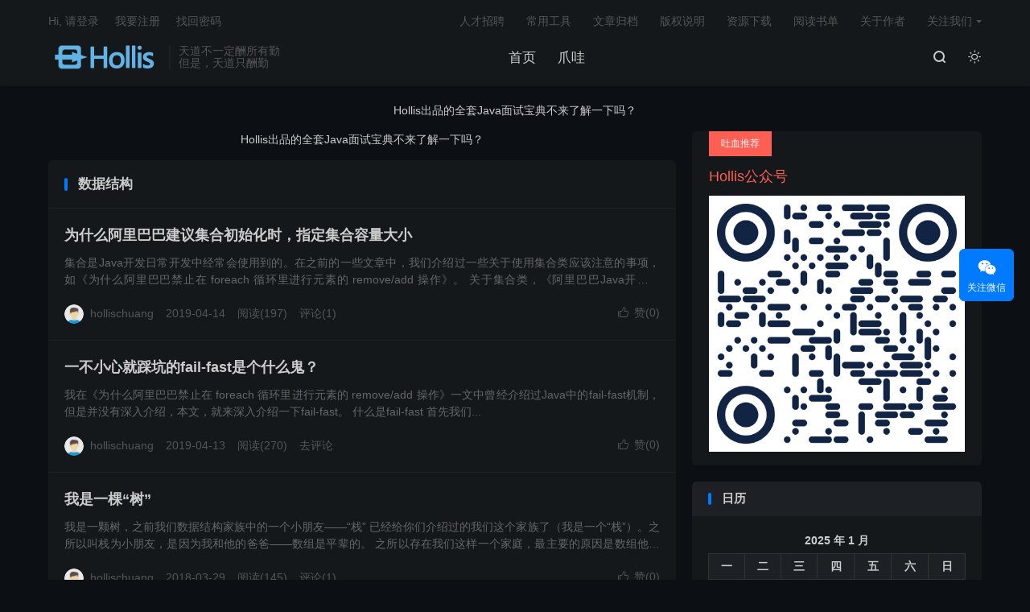

--- FILE ---
content_type: text/html; charset=UTF-8
request_url: https://www.hollischuang.com/archives/category/%E6%95%B0%E6%8D%AE%E7%BB%93%E6%9E%84
body_size: 7410
content:
<!DOCTYPE HTML>
<html lang="zh-CN" class="darking" data-night="1">
<head>
<meta charset="UTF-8">
<meta http-equiv="X-UA-Compatible" content="IE=edge">
<meta name="viewport" content="width=device-width, initial-scale=1.0, user-scalable=0, minimum-scale=1.0, maximum-scale=1.0">
<meta name="apple-mobile-web-app-title" content="HollisChuang&#039;s Blog">
<meta http-equiv="Cache-Control" content="no-siteapp">
<title>数据结构-HollisChuang&#039;s Blog</title>
<meta name='robots' content='max-image-preview:large' />
	<style>img:is([sizes="auto" i], [sizes^="auto," i]) { contain-intrinsic-size: 3000px 1500px }</style>
	<link rel='dns-prefetch' href='//www.hollischuang.com' />
<link rel='stylesheet' id='wp-block-library-css' href='https://www.hollischuang.com/wp-includes/css/dist/block-library/style.min.css?ver=6.8.3' type='text/css' media='all' />
<style id='classic-theme-styles-inline-css' type='text/css'>
/*! This file is auto-generated */
.wp-block-button__link{color:#fff;background-color:#32373c;border-radius:9999px;box-shadow:none;text-decoration:none;padding:calc(.667em + 2px) calc(1.333em + 2px);font-size:1.125em}.wp-block-file__button{background:#32373c;color:#fff;text-decoration:none}
</style>
<style id='global-styles-inline-css' type='text/css'>
:root{--wp--preset--aspect-ratio--square: 1;--wp--preset--aspect-ratio--4-3: 4/3;--wp--preset--aspect-ratio--3-4: 3/4;--wp--preset--aspect-ratio--3-2: 3/2;--wp--preset--aspect-ratio--2-3: 2/3;--wp--preset--aspect-ratio--16-9: 16/9;--wp--preset--aspect-ratio--9-16: 9/16;--wp--preset--color--black: #000000;--wp--preset--color--cyan-bluish-gray: #abb8c3;--wp--preset--color--white: #ffffff;--wp--preset--color--pale-pink: #f78da7;--wp--preset--color--vivid-red: #cf2e2e;--wp--preset--color--luminous-vivid-orange: #ff6900;--wp--preset--color--luminous-vivid-amber: #fcb900;--wp--preset--color--light-green-cyan: #7bdcb5;--wp--preset--color--vivid-green-cyan: #00d084;--wp--preset--color--pale-cyan-blue: #8ed1fc;--wp--preset--color--vivid-cyan-blue: #0693e3;--wp--preset--color--vivid-purple: #9b51e0;--wp--preset--gradient--vivid-cyan-blue-to-vivid-purple: linear-gradient(135deg,rgba(6,147,227,1) 0%,rgb(155,81,224) 100%);--wp--preset--gradient--light-green-cyan-to-vivid-green-cyan: linear-gradient(135deg,rgb(122,220,180) 0%,rgb(0,208,130) 100%);--wp--preset--gradient--luminous-vivid-amber-to-luminous-vivid-orange: linear-gradient(135deg,rgba(252,185,0,1) 0%,rgba(255,105,0,1) 100%);--wp--preset--gradient--luminous-vivid-orange-to-vivid-red: linear-gradient(135deg,rgba(255,105,0,1) 0%,rgb(207,46,46) 100%);--wp--preset--gradient--very-light-gray-to-cyan-bluish-gray: linear-gradient(135deg,rgb(238,238,238) 0%,rgb(169,184,195) 100%);--wp--preset--gradient--cool-to-warm-spectrum: linear-gradient(135deg,rgb(74,234,220) 0%,rgb(151,120,209) 20%,rgb(207,42,186) 40%,rgb(238,44,130) 60%,rgb(251,105,98) 80%,rgb(254,248,76) 100%);--wp--preset--gradient--blush-light-purple: linear-gradient(135deg,rgb(255,206,236) 0%,rgb(152,150,240) 100%);--wp--preset--gradient--blush-bordeaux: linear-gradient(135deg,rgb(254,205,165) 0%,rgb(254,45,45) 50%,rgb(107,0,62) 100%);--wp--preset--gradient--luminous-dusk: linear-gradient(135deg,rgb(255,203,112) 0%,rgb(199,81,192) 50%,rgb(65,88,208) 100%);--wp--preset--gradient--pale-ocean: linear-gradient(135deg,rgb(255,245,203) 0%,rgb(182,227,212) 50%,rgb(51,167,181) 100%);--wp--preset--gradient--electric-grass: linear-gradient(135deg,rgb(202,248,128) 0%,rgb(113,206,126) 100%);--wp--preset--gradient--midnight: linear-gradient(135deg,rgb(2,3,129) 0%,rgb(40,116,252) 100%);--wp--preset--font-size--small: 13px;--wp--preset--font-size--medium: 20px;--wp--preset--font-size--large: 36px;--wp--preset--font-size--x-large: 42px;--wp--preset--spacing--20: 0.44rem;--wp--preset--spacing--30: 0.67rem;--wp--preset--spacing--40: 1rem;--wp--preset--spacing--50: 1.5rem;--wp--preset--spacing--60: 2.25rem;--wp--preset--spacing--70: 3.38rem;--wp--preset--spacing--80: 5.06rem;--wp--preset--shadow--natural: 6px 6px 9px rgba(0, 0, 0, 0.2);--wp--preset--shadow--deep: 12px 12px 50px rgba(0, 0, 0, 0.4);--wp--preset--shadow--sharp: 6px 6px 0px rgba(0, 0, 0, 0.2);--wp--preset--shadow--outlined: 6px 6px 0px -3px rgba(255, 255, 255, 1), 6px 6px rgba(0, 0, 0, 1);--wp--preset--shadow--crisp: 6px 6px 0px rgba(0, 0, 0, 1);}:where(.is-layout-flex){gap: 0.5em;}:where(.is-layout-grid){gap: 0.5em;}body .is-layout-flex{display: flex;}.is-layout-flex{flex-wrap: wrap;align-items: center;}.is-layout-flex > :is(*, div){margin: 0;}body .is-layout-grid{display: grid;}.is-layout-grid > :is(*, div){margin: 0;}:where(.wp-block-columns.is-layout-flex){gap: 2em;}:where(.wp-block-columns.is-layout-grid){gap: 2em;}:where(.wp-block-post-template.is-layout-flex){gap: 1.25em;}:where(.wp-block-post-template.is-layout-grid){gap: 1.25em;}.has-black-color{color: var(--wp--preset--color--black) !important;}.has-cyan-bluish-gray-color{color: var(--wp--preset--color--cyan-bluish-gray) !important;}.has-white-color{color: var(--wp--preset--color--white) !important;}.has-pale-pink-color{color: var(--wp--preset--color--pale-pink) !important;}.has-vivid-red-color{color: var(--wp--preset--color--vivid-red) !important;}.has-luminous-vivid-orange-color{color: var(--wp--preset--color--luminous-vivid-orange) !important;}.has-luminous-vivid-amber-color{color: var(--wp--preset--color--luminous-vivid-amber) !important;}.has-light-green-cyan-color{color: var(--wp--preset--color--light-green-cyan) !important;}.has-vivid-green-cyan-color{color: var(--wp--preset--color--vivid-green-cyan) !important;}.has-pale-cyan-blue-color{color: var(--wp--preset--color--pale-cyan-blue) !important;}.has-vivid-cyan-blue-color{color: var(--wp--preset--color--vivid-cyan-blue) !important;}.has-vivid-purple-color{color: var(--wp--preset--color--vivid-purple) !important;}.has-black-background-color{background-color: var(--wp--preset--color--black) !important;}.has-cyan-bluish-gray-background-color{background-color: var(--wp--preset--color--cyan-bluish-gray) !important;}.has-white-background-color{background-color: var(--wp--preset--color--white) !important;}.has-pale-pink-background-color{background-color: var(--wp--preset--color--pale-pink) !important;}.has-vivid-red-background-color{background-color: var(--wp--preset--color--vivid-red) !important;}.has-luminous-vivid-orange-background-color{background-color: var(--wp--preset--color--luminous-vivid-orange) !important;}.has-luminous-vivid-amber-background-color{background-color: var(--wp--preset--color--luminous-vivid-amber) !important;}.has-light-green-cyan-background-color{background-color: var(--wp--preset--color--light-green-cyan) !important;}.has-vivid-green-cyan-background-color{background-color: var(--wp--preset--color--vivid-green-cyan) !important;}.has-pale-cyan-blue-background-color{background-color: var(--wp--preset--color--pale-cyan-blue) !important;}.has-vivid-cyan-blue-background-color{background-color: var(--wp--preset--color--vivid-cyan-blue) !important;}.has-vivid-purple-background-color{background-color: var(--wp--preset--color--vivid-purple) !important;}.has-black-border-color{border-color: var(--wp--preset--color--black) !important;}.has-cyan-bluish-gray-border-color{border-color: var(--wp--preset--color--cyan-bluish-gray) !important;}.has-white-border-color{border-color: var(--wp--preset--color--white) !important;}.has-pale-pink-border-color{border-color: var(--wp--preset--color--pale-pink) !important;}.has-vivid-red-border-color{border-color: var(--wp--preset--color--vivid-red) !important;}.has-luminous-vivid-orange-border-color{border-color: var(--wp--preset--color--luminous-vivid-orange) !important;}.has-luminous-vivid-amber-border-color{border-color: var(--wp--preset--color--luminous-vivid-amber) !important;}.has-light-green-cyan-border-color{border-color: var(--wp--preset--color--light-green-cyan) !important;}.has-vivid-green-cyan-border-color{border-color: var(--wp--preset--color--vivid-green-cyan) !important;}.has-pale-cyan-blue-border-color{border-color: var(--wp--preset--color--pale-cyan-blue) !important;}.has-vivid-cyan-blue-border-color{border-color: var(--wp--preset--color--vivid-cyan-blue) !important;}.has-vivid-purple-border-color{border-color: var(--wp--preset--color--vivid-purple) !important;}.has-vivid-cyan-blue-to-vivid-purple-gradient-background{background: var(--wp--preset--gradient--vivid-cyan-blue-to-vivid-purple) !important;}.has-light-green-cyan-to-vivid-green-cyan-gradient-background{background: var(--wp--preset--gradient--light-green-cyan-to-vivid-green-cyan) !important;}.has-luminous-vivid-amber-to-luminous-vivid-orange-gradient-background{background: var(--wp--preset--gradient--luminous-vivid-amber-to-luminous-vivid-orange) !important;}.has-luminous-vivid-orange-to-vivid-red-gradient-background{background: var(--wp--preset--gradient--luminous-vivid-orange-to-vivid-red) !important;}.has-very-light-gray-to-cyan-bluish-gray-gradient-background{background: var(--wp--preset--gradient--very-light-gray-to-cyan-bluish-gray) !important;}.has-cool-to-warm-spectrum-gradient-background{background: var(--wp--preset--gradient--cool-to-warm-spectrum) !important;}.has-blush-light-purple-gradient-background{background: var(--wp--preset--gradient--blush-light-purple) !important;}.has-blush-bordeaux-gradient-background{background: var(--wp--preset--gradient--blush-bordeaux) !important;}.has-luminous-dusk-gradient-background{background: var(--wp--preset--gradient--luminous-dusk) !important;}.has-pale-ocean-gradient-background{background: var(--wp--preset--gradient--pale-ocean) !important;}.has-electric-grass-gradient-background{background: var(--wp--preset--gradient--electric-grass) !important;}.has-midnight-gradient-background{background: var(--wp--preset--gradient--midnight) !important;}.has-small-font-size{font-size: var(--wp--preset--font-size--small) !important;}.has-medium-font-size{font-size: var(--wp--preset--font-size--medium) !important;}.has-large-font-size{font-size: var(--wp--preset--font-size--large) !important;}.has-x-large-font-size{font-size: var(--wp--preset--font-size--x-large) !important;}
:where(.wp-block-post-template.is-layout-flex){gap: 1.25em;}:where(.wp-block-post-template.is-layout-grid){gap: 1.25em;}
:where(.wp-block-columns.is-layout-flex){gap: 2em;}:where(.wp-block-columns.is-layout-grid){gap: 2em;}
:root :where(.wp-block-pullquote){font-size: 1.5em;line-height: 1.6;}
</style>
<style id='md-style-inline-css' type='text/css'>
 
</style>
<link rel='stylesheet' id='style-css' href='https://www.hollischuang.com/wp-content/themes/dux/style.css?ver=8.3' type='text/css' media='all' />
<script type="text/javascript" src="https://www.hollischuang.com/wp-content/themes/dux/assets/js/libs/jquery.min.js?ver=8.3" id="jquery-js"></script>
<link rel="https://api.w.org/" href="https://www.hollischuang.com/wp-json/" /><link rel="alternate" title="JSON" type="application/json" href="https://www.hollischuang.com/wp-json/wp/v2/categories/221" /><meta name="keywords" content="数据结构">
<style>.container{max-width:1200px}#feedAv{position: fixed!important;left:-9999999px!important;}
#MZAD_POP_PLACEHOLDER{position: fixed!important;left:-9999999px!important;}</style><link rel="shortcut icon" href="https://www.hollischuang.com/favicon.ico">
</head>
<body class="archive category category-221 wp-theme-dux home m-excerpt-cat m-excerpt-desc site-layout-2 list-text text-justify-on m-sidebar dark-on">
<header class="header">
	<div class="container">
		<div class="logo"><a href="https://www.hollischuang.com" title="HollisChuang&#039;s Blog-Java干货集散地"><img src="http://www.hollischuang.com/wp-content/uploads/2018/10/Hollis.png" alt="HollisChuang&#039;s Blog-Java干货集散地"><img class="-dark" src="http://www.hollischuang.com/wp-content/uploads/2018/10/Hollis.png" alt="HollisChuang&#039;s Blog-Java干货集散地">HollisChuang&#039;s Blog</a></div>		<div class="brand">天道不一定酬所有勤</br>但是，天道只酬勤<br></div>		<ul class="site-nav site-navbar">
			<li><a>首页</a></li>
<li><a>爪哇</a></li>
<li><a></a></li>
<li><a></a></li>
<li><a></a></li>
<li><a></a></li>
<li><a></a></li>
<li><a></a></li>
<li><a></a></li>
<li><a></a></li>
<li><a></a></li>
<li><a></a></li>
<li><a></a></li>
<li><a></a></li>
<li><a></a></li>
<li><a></a></li>
<li><a></a></li>
							<li class="navto-search"><a href="javascript:;" class="search-show"><i class="tbfa">&#xe611;</i></a></li>
										<li class="sitedark" etap="darking"><i class="tbfa">&#xe6a0;</i><i class="tbfa">&#xe635;</i></li>
					</ul>
				<div class="topbar">
			<ul class="site-nav topmenu">
				
<li class="page_item page-item-983"><a href="https://www.hollischuang.com/%e4%ba%ba%e6%89%8d%e6%8b%9b%e8%81%98">人才招聘</a></li>
<li class="page_item page-item-1466"><a href="https://www.hollischuang.com/%e5%b8%b8%e7%94%a8%e5%b7%a5%e5%85%b7">常用工具</a></li>
<li class="page_item page-item-140"><a href="https://www.hollischuang.com/list">文章归档</a></li>
<li class="page_item page-item-987"><a href="https://www.hollischuang.com/%e8%bd%ac%e8%bd%bd%e8%af%b4%e6%98%8e">版权说明</a></li>
<li class="page_item page-item-113"><a href="https://www.hollischuang.com/%e8%b5%84%e6%ba%90%e4%b8%8b%e8%bd%bd">资源下载</a></li>
<li class="page_item page-item-1112"><a href="https://www.hollischuang.com/%e9%98%85%e8%af%bb%e4%b9%a6%e5%8d%95">阅读书单</a></li>
<li class="page_item page-item-2"><a href="https://www.hollischuang.com/sample-page">关于作者</a></li>

								<li class="menusns menu-item-has-children">
					<a href="javascript:;">关注我们</a>
					<ul class="sub-menu">
						<li><a class="sns-wechat" href="javascript:;" title="公众号" data-src="http://www.hollischuang.com/wp-content/uploads/2016/01/qrcode_for_gh_4ebd1b130cbe_430-1-e1453007336936.jpg">公众号</a></li>						<li><a target="_blank" rel="external nofollow" href="https://www.weibo.com/hollischuang/profile">微博</a></li><li><a target="_blank" rel="external nofollow" href="https://space.bilibili.com/28302433">BiliBili</a></li><li><a target="_blank" rel="external nofollow" href="https://www.douyin.com/user/MS4wLjABAAAAUJLdDQ8njNxl08gfgWemJCQDj0FOX91xSM8l9gqpXOj2-kkoXdvqiAIBa5TB7Hvn">抖音</a></li>					</ul>
				</li>
							</ul>
												<a rel="nofollow" href="https://www.hollischuang.com/wp-login.php?redirect_to=https%3A%2F%2Fwww.hollischuang.com%2Farchives%2F3545">Hi, 请登录</a>
					&nbsp; &nbsp; <a rel="nofollow" href="https://www.hollischuang.com/wp-login.php?action=register">我要注册</a>
					&nbsp; &nbsp; <a rel="nofollow" href="https://www.hollischuang.com/wp-login.php?action=lostpassword">找回密码</a>
									</div>
					</div>
</header>
	<div class="m-icon-nav">
		<i class="tbfa">&#xe612;</i>
		<i class="tbfa">&#xe606;</i>
	</div>
<div class="site-search">
	<div class="container">
		<form method="get" class="site-search-form" action="https://www.hollischuang.com/">
    <input class="search-input" name="s" type="text" placeholder="输入关键字" value="" required="required">
    <button class="search-btn" type="submit"><i class="tbfa">&#xe611;</i></button>
</form>	</div>
</div>
<div class="orbui orbui-site orbui-site-01"><a href="http://www.hollischuang.com/archives/6998" target="_blank">Hollis出品的全套Java面试宝典不来了解一下吗？</a></div>

<section class="container">
	<div class="content-wrap">
		<div class="content">
			<div class="orbui orbui-cat orbui-cat-01"><a href="http://www.hollischuang.com/archives/6998" target="_blank">Hollis出品的全套Java面试宝典不来了解一下吗？</a></div>			<div class="catleader"><h1>数据结构</h1></div><article class="excerpt excerpt-1 excerpt-text"><header><h2><a target="_blank" href="https://www.hollischuang.com/archives/3545" title="为什么阿里巴巴建议集合初始化时，指定集合容量大小-HollisChuang&#039;s Blog">为什么阿里巴巴建议集合初始化时，指定集合容量大小</a></h2></header><p class="note">集合是Java开发日常开发中经常会使用到的。在之前的一些文章中，我们介绍过一些关于使用集合类应该注意的事项，如《为什么阿里巴巴禁止在 foreach 循环里进行元素的 remove/add 操作》。 关于集合类，《阿里巴巴Java开发手册》...</p><div class="meta"><a href="javascript:;" etap="like" class="post-like" data-pid="3545"><i class="tbfa">&#xe64c;</i>赞(<span>0</span>)</a><span class="author"><img class="avatar" data-src="https://cravatar.cn/avatar/6c48a55ec0292281e2ff693c246f7c5b39cd0bb488cf369e765a2c7cd5842e84?s=96&d=mystery" src="https://www.hollischuang.com/wp-content/themes/dux/assets/img/avatar-default.png" alt="hollischuang">hollischuang</span><time>2019-04-14</time><span class="pv">阅读(197)</span><a class="pc" href="https://www.hollischuang.com/archives/3545#comments">评论(1)</a></div></article><article class="excerpt excerpt-2 excerpt-text"><header><h2><a target="_blank" href="https://www.hollischuang.com/archives/3542" title="一不小心就踩坑的fail-fast是个什么鬼？-HollisChuang&#039;s Blog">一不小心就踩坑的fail-fast是个什么鬼？</a></h2></header><p class="note">我在《为什么阿里巴巴禁止在 foreach 循环里进行元素的 remove/add 操作》一文中曾经介绍过Java中的fail-fast机制，但是并没有深入介绍，本文，就来深入介绍一下fail-fast。 什么是fail-fast 首先我们...</p><div class="meta"><a href="javascript:;" etap="like" class="post-like" data-pid="3542"><i class="tbfa">&#xe64c;</i>赞(<span>0</span>)</a><span class="author"><img class="avatar" data-src="https://cravatar.cn/avatar/6c48a55ec0292281e2ff693c246f7c5b39cd0bb488cf369e765a2c7cd5842e84?s=96&d=mystery" src="https://www.hollischuang.com/wp-content/themes/dux/assets/img/avatar-default.png" alt="hollischuang">hollischuang</span><time>2019-04-13</time><span class="pv">阅读(270)</span><a class="pc" href="https://www.hollischuang.com/archives/3542#respond">去评论</a></div></article><article class="excerpt excerpt-3 excerpt-text"><header><h2><a target="_blank" href="https://www.hollischuang.com/archives/2251" title="我是一棵“树”-HollisChuang&#039;s Blog">我是一棵“树”</a></h2></header><p class="note">我是一颗树，之前我们数据结构家族中的一个小朋友——“栈” 已经给你们介绍过的我们这个家族了（我是一个“栈”）。之所以叫栈为小朋友，是因为我和他的爸爸——数组是平辈的。 之所以存在我们这样一个家庭，最主要的原因是数组他们家庭虽然很强大，但是有...</p><div class="meta"><a href="javascript:;" etap="like" class="post-like" data-pid="2251"><i class="tbfa">&#xe64c;</i>赞(<span>0</span>)</a><span class="author"><img class="avatar" data-src="https://cravatar.cn/avatar/6c48a55ec0292281e2ff693c246f7c5b39cd0bb488cf369e765a2c7cd5842e84?s=96&d=mystery" src="https://www.hollischuang.com/wp-content/themes/dux/assets/img/avatar-default.png" alt="hollischuang">hollischuang</span><time>2018-03-29</time><span class="pv">阅读(145)</span><a class="pc" href="https://www.hollischuang.com/archives/2251#comments">评论(1)</a></div></article><article class="excerpt excerpt-4 excerpt-text"><header><h2><a target="_blank" href="https://www.hollischuang.com/archives/2226" title="使用两个栈实现队列，使用两个队列实现栈。-HollisChuang&#039;s Blog">使用两个栈实现队列，使用两个队列实现栈。</a></h2></header><p class="note">我是一个栈，我的双胞胎弟弟叫队列。我的爸爸是数组，我的妈妈是链表。在上一篇文章中，向你们介绍了我的家族成员对于数据存储方面的能力和特性。还包括如何通过数组和链表来实现栈和队列。 上一次的介绍中，还遗留一个问题。其实我和我的双胞胎弟弟队列之间...</p><div class="meta"><a href="javascript:;" etap="like" class="post-like" data-pid="2226"><i class="tbfa">&#xe64c;</i>赞(<span>0</span>)</a><span class="author"><img class="avatar" data-src="https://cravatar.cn/avatar/6c48a55ec0292281e2ff693c246f7c5b39cd0bb488cf369e765a2c7cd5842e84?s=96&d=mystery" src="https://www.hollischuang.com/wp-content/themes/dux/assets/img/avatar-default.png" alt="hollischuang">hollischuang</span><time>2018-03-25</time><span class="pv">阅读(169)</span><a class="pc" href="https://www.hollischuang.com/archives/2226#comments">评论(1)</a></div></article><article class="excerpt excerpt-5 excerpt-text"><header><h2><a target="_blank" href="https://www.hollischuang.com/archives/2207" title="我是一个栈-HollisChuang&#039;s Blog">我是一个栈</a></h2></header><p class="note">我是一个栈，先来跟你介绍一下我的家族，我的家族是一个很古老的家族，家族成员很多，外界称呼我们这个家族为数据结构。我们是计算机世界中存储和组织数据的。数据结构家族在计算机世界中是至关重要的，因为我们家族功能的强大，现代编程语言及其API中都有...</p><div class="meta"><a href="javascript:;" etap="like" class="post-like" data-pid="2207"><i class="tbfa">&#xe64c;</i>赞(<span>0</span>)</a><span class="author"><img class="avatar" data-src="https://cravatar.cn/avatar/6c48a55ec0292281e2ff693c246f7c5b39cd0bb488cf369e765a2c7cd5842e84?s=96&d=mystery" src="https://www.hollischuang.com/wp-content/themes/dux/assets/img/avatar-default.png" alt="hollischuang">hollischuang</span><time>2018-03-24</time><span class="pv">阅读(154)</span><a class="pc" href="https://www.hollischuang.com/archives/2207#respond">去评论</a></div></article>		</div>
	</div>
	<div class="sidebar">
<div class="widget widget_ui_textorbui"><a class="style02" href="http://118.178.147.24/wp-content/uploads/2018/10/1-1.png" target="_blank"><strong>吐血推荐</strong><h2>Hollis公众号</h2><p><img src="http://www.hollischuang.com/wp-content/uploads/2018/10/二维码美化-1.png" ></p></a></div><div class="widget widget_calendar"><h3>日历</h3><div id="calendar_wrap" class="calendar_wrap"><table id="wp-calendar" class="wp-calendar-table">
	<caption>2025 年 1 月</caption>
	<thead>
	<tr>
		<th scope="col" aria-label="星期一">一</th>
		<th scope="col" aria-label="星期二">二</th>
		<th scope="col" aria-label="星期三">三</th>
		<th scope="col" aria-label="星期四">四</th>
		<th scope="col" aria-label="星期五">五</th>
		<th scope="col" aria-label="星期六">六</th>
		<th scope="col" aria-label="星期日">日</th>
	</tr>
	</thead>
	<tbody>
	<tr>
		<td colspan="2" class="pad">&nbsp;</td><td>1</td><td>2</td><td>3</td><td>4</td><td>5</td>
	</tr>
	<tr>
		<td>6</td><td>7</td><td>8</td><td>9</td><td>10</td><td>11</td><td>12</td>
	</tr>
	<tr>
		<td>13</td><td>14</td><td>15</td><td>16</td><td>17</td><td>18</td><td>19</td>
	</tr>
	<tr>
		<td id="today">20</td><td>21</td><td>22</td><td>23</td><td>24</td><td>25</td><td>26</td>
	</tr>
	<tr>
		<td>27</td><td>28</td><td>29</td><td>30</td><td>31</td>
		<td class="pad" colspan="2">&nbsp;</td>
	</tr>
	</tbody>
	</table><nav aria-label="上个月及下个月" class="wp-calendar-nav">
		<span class="wp-calendar-nav-prev"><a href="https://www.hollischuang.com/archives/date/2024/01">&laquo; 1 月</a></span>
		<span class="pad">&nbsp;</span>
		<span class="wp-calendar-nav-next">&nbsp;</span>
	</nav></div></div></div></section>
<div class="branding">
	<div class="container">
		<h2>HollisChuang's Blog</h2>
		<h4></h4>
		<a target="blank" class="btn btn-primary" href="http://mail.qq.com/cgi-bin/qm_share?t=qm_mailme&email=-JSTkJCVj5_UiZ2Sm7yNjdKfk5E">联系我<i class="tbfa">&#xe87e;</i></a><a target="blank" class="btn btn-primary" href="/sample-page">关于我<i class="tbfa">&#xe87e;</i></a>	</div>
</div>
<footer class="footer">
	<div class="container">
						<p>&copy; 2010-2026 &nbsp; <a href="https://www.hollischuang.com">HollisChuang&#039;s Blog</a> &nbsp; 本站主题由 <a href="https://themebetter.com" target="_blank">themebetter</a> 提供 &nbsp; <a href='http://www.hollischuang.com/sitemap.xml'>网站地图</a>|<a href="https://beian.miit.gov.cn" target="_blank">浙ICP备15014366号-1</a>|<script type="text/javascript">var cnzz_protocol = (("https:" == document.location.protocol) ? " https://" : " http://");document.write(unescape("%3Cspan id='cnzz_stat_icon_1256611093'%3E%3C/span%3E%3Cscript src='" + cnzz_protocol + "s4.cnzz.com/z_stat.php%3Fid%3D1256611093%26show%3Dpic' type='text/javascript'%3E%3C/script%3E"));</script></p>
		请求次数：63 次，加载用时：0.090 秒，内存占用：13.25 MB			</div>
</footer>


<div class="karbar karbar-rm"><ul><li class="karbar-qrcode"><a href="javascript:;"><i class="tbfa">&#xe61e;</i><span>关注微信</span></a><span class="karbar-qrcode-wrap">hollischuang<br><span data-id="hollischuang" class="copy-wechat-number">复制微信号</span><img src="http://www.hollischuang.com/wp-content/uploads/2018/10/二维码美化-1.png"></span></li><li class="karbar-totop"><a href="javascript:(TBUI.scrollTo());"><i class="tbfa">&#xe613;</i><span>回顶部</span></a></li></ul></div><script>
	window.TBUI = {"www":"https:\/\/www.hollischuang.com","uri":"https:\/\/www.hollischuang.com\/wp-content\/themes\/dux","ajaxurl":"https:\/\/www.hollischuang.com\/wp-admin\/admin-ajax.php","ver":"8.3","roll":"2 6","copyoff":0,"ajaxpager":"2","fullimage":"1","captcha":0,"captcha_comment":1,"table_scroll_m":1,"table_scroll_w":"800","turnstile_key":""}</script>
<script type="speculationrules">
{"prefetch":[{"source":"document","where":{"and":[{"href_matches":"\/*"},{"not":{"href_matches":["\/wp-*.php","\/wp-admin\/*","\/wp-content\/uploads\/*","\/wp-content\/*","\/wp-content\/plugins\/*","\/wp-content\/themes\/dux\/*","\/*\\?(.+)"]}},{"not":{"selector_matches":"a[rel~=\"nofollow\"]"}},{"not":{"selector_matches":".no-prefetch, .no-prefetch a"}}]},"eagerness":"conservative"}]}
</script>
<script type="text/javascript" src="https://www.hollischuang.com/wp-content/themes/dux/assets/js/loader.js?ver=8.3" id="loader-js"></script>
 </body>
</html>